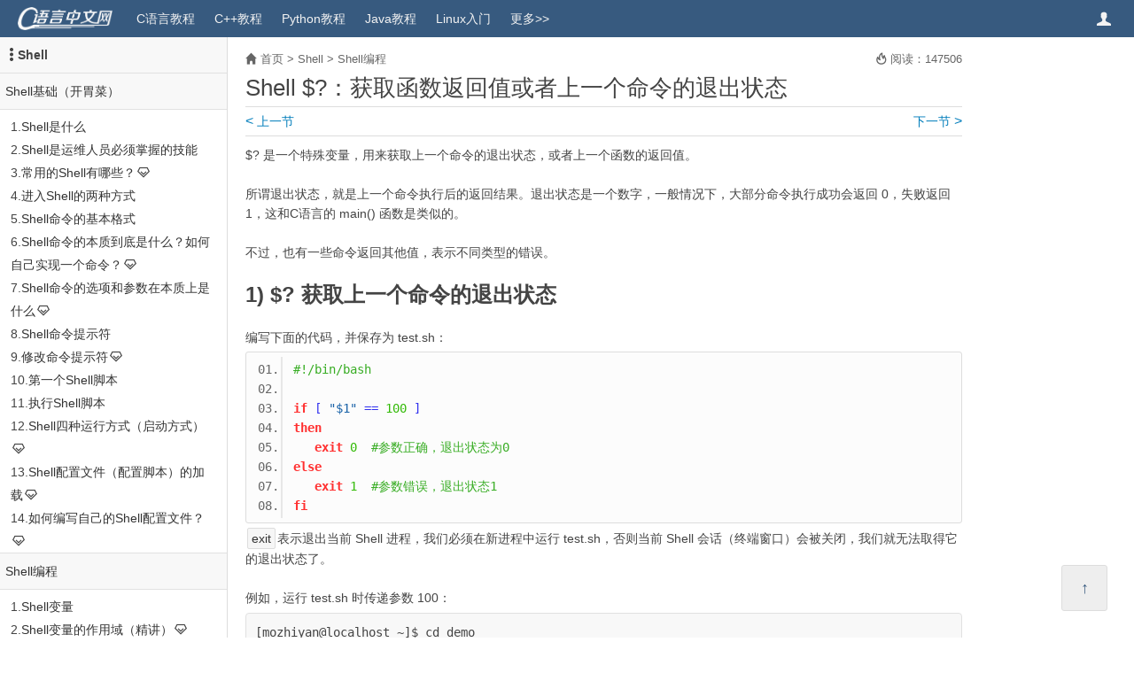

--- FILE ---
content_type: text/html
request_url: https://c.biancheng.net/view/808.html
body_size: 5020
content:
<!DOCTYPE html>
<html lang="zh-CN">
<head>
<meta charset="utf-8" />
<meta http-equiv="X-UA-Compatible" content="IE=edge" />
<meta name="viewport" content="width=device-width, initial-scale=1" />
<!-- 上述3个meta标签*必须*放在最前面，任何其他内容都*必须*跟随其后！ -->
<!-- 启用Chromium高速渲染模式 -->
<meta name="renderer" content="webkit" />
<meta name="force-rendering" content="webkit"/>
<!-- 禁止百度转码 -->
<meta name="applicable-device" content="pc,mobile" />
<meta name="MobileOptimized" content="width" />
<meta name="HandheldFriendly" content="true" />
<meta http-equiv="Cache-Control" content="no-transform" />
<meta http-equiv="Cache-Control" content="no-siteapp" />
<!-- 禁止识别电话号码 -->
<meta name="format-detection" content="telephone=no" />

<link rel="shortcut icon" href="/favicon.ico?v=1.7.20" />
<link href="/templets/new/style/common.css?v=1.7.20" rel="stylesheet" />
<title>Shell $?：获取函数返回值或者上一个命令的退出状态 - C语言中文网</title>
<meta name="description" content="$? 是一个特殊变量，用来获取上一个命令的退出状态，或者上一个函数的返回值。 所谓退出状态，就是上一个命令执行后的返回结果。退出状态是一个数字，一般情况下，大部分命令执" />
</head>
<body>

<div id="header" class="clearfix">
	<a id="logo" class="left" href="/">
		<img height="26" src="/templets/new/images/logo.png?v=1.7.20" alt="头部Logo" />
	</a>
	<ul id="nav-main" class="hover-none left clearfix">
		<li class="wap-yes"><a href="/">首页</a></li>
		<li><a href="/c/">C语言教程</a></li>
		<li><a href="/cplus/">C++教程</a></li>
		<li><a href="/python/">Python教程</a></li>
		<li><a href="/java/">Java教程</a></li>
		<li><a href="/linux_tutorial/">Linux入门</a></li>
		<li><a href="/sitemap/" title="网站地图">更多&gt;&gt;</a></li>
	</ul>
	<span id="sidebar-toggle" class="toggle-btn" toggle-target="#sidebar">目录 <span class="iconfont"></span></span>

	<a href="http://vip.biancheng.net/?from=topbar" class="user-info iconfont iconfont-user hover-none" target="_blank" title="用户中心"></a>
</div>
<div id="main" class="clearfix">
	<div id="sidebar" class="toggle-target">
	<h4><span class="iconfont iconfont-list-vertical" aria-hidden="true"></span><a href="/shell/">Shell</a></h4>
	<dl id="contents">
		<dt><a href="/shell/base/">Shell基础（开胃菜）</a></dt>
		<dd>1.<a href="/view/706.html">Shell是什么</a>
		</dd>
<dd>2.<a href="/view/731.html">Shell是运维人员必须掌握的技能</a>
		</dd>
<dd>3.<a href="/view/vip_4555.html">常用的Shell有哪些？</a><span class="iconfont iconfont-vip2"></span>
		</dd>
<dd>4.<a href="/view/733.html">进入Shell的两种方式</a>
		</dd>
<dd>5.<a href="/view/3163.html">Shell命令的基本格式</a>
		</dd>
<dd>6.<a href="/view/vip_3229.html">Shell命令的本质到底是什么？如何自己实现一个命令？</a><span class="iconfont iconfont-vip2"></span>
		</dd>
<dd>7.<a href="/view/vip_3230.html">Shell命令的选项和参数在本质上是什么</a><span class="iconfont iconfont-vip2"></span>
		</dd>
<dd>8.<a href="/view/3175.html">Shell命令提示符</a>
		</dd>
<dd>9.<a href="/view/vip_3279.html">修改命令提示符</a><span class="iconfont iconfont-vip2"></span>
		</dd>
<dd>10.<a href="/view/735.html">第一个Shell脚本</a>
		</dd>
<dd>11.<a href="/view/739.html">执行Shell脚本</a>
		</dd>
<dd>12.<a href="/view/vip_3231.html">Shell四种运行方式（启动方式）</a><span class="iconfont iconfont-vip2"></span>
		</dd>
<dd>13.<a href="/view/vip_3232.html">Shell配置文件（配置脚本）的加载</a><span class="iconfont iconfont-vip2"></span>
		</dd>
<dd>14.<a href="/view/vip_3233.html">如何编写自己的Shell配置文件？</a><span class="iconfont iconfont-vip2"></span>
		</dd>
<dt><a href="/shell/program/">Shell编程</a></dt>
		<dd>1.<a href="/view/743.html">Shell变量</a>
		</dd>
<dd>2.<a href="/view/vip_4558.html">Shell变量的作用域（精讲）</a><span class="iconfont iconfont-vip2"></span>
		</dd>
<dd>3.<a href="/view/1164.html">Shell命令替换</a>
		</dd>
<dd>4.<a href="/view/789.html">Shell位置参数</a>
		</dd>
<dd>5.<a href="/view/806.html">Shell特殊变量</a>
		</dd>
<dd>6.<a href="/view/vip_4559.html">Shell $*和$@之间的区别</a><span class="iconfont iconfont-vip2"></span>
		</dd>
<dd>7.<a href="/view/808.html">Shell $?</a>
		</dd>
<dd>8.<a href="/view/821.html">Shell字符串详解</a>
		</dd>
<dd>9.<a href="/view/1114.html">Shell字符串拼接</a>
		</dd>
<dd>10.<a href="/view/1120.html">Shell字符串截取</a>
		</dd>
<dd>11.<a href="/view/810.html">Shell数组</a>
		</dd>
<dd>12.<a href="/view/812.html">Shell获取数组长度</a>
		</dd>
<dd>13.<a href="/view/818.html">Shell数组拼接</a>
		</dd>
<dd>14.<a href="/view/819.html">Shell删除数组元素</a>
		</dd>
<dd>15.<a href="/view/vip_3234.html">Shell关联数组</a><span class="iconfont iconfont-vip2"></span>
		</dd>
<dd>16.<a href="/view/1136.html">Shell内建命令</a>
		</dd>
<dd>17.<a href="/view/1138.html">Shell alias命令</a>
		</dd>
<dd>18.<a href="/view/1142.html">Shell echo命令</a>
		</dd>
<dd>19.<a href="/view/2991.html">Shell read命令</a>
		</dd>
<dd>20.<a href="/view/1145.html">Shell exit命令</a>
		</dd>
<dd>21.<a href="/view/2709.html">Shell declare和typeset命令</a>
		</dd>
<dd>22.<a href="/view/1169.html">Shell数学计算</a>
		</dd>
<dd>23.<a href="/view/2480.html">Shell (())</a>
		</dd>
<dd>24.<a href="/view/2504.html">Shell let命令</a>
		</dd>
<dd>25.<a href="/view/vip_3235.html">Shell $[]</a><span class="iconfont iconfont-vip2"></span>
		</dd>
<dd>26.<a href="/view/vip_3236.html">Shell expr命令</a><span class="iconfont iconfont-vip2"></span>
		</dd>
<dd>27.<a href="/view/vip_3237.html">Linux bc命令</a><span class="iconfont iconfont-vip2"></span>
		</dd>
<dd>28.<a href="/view/vip_3238.html">Shell declare -i</a><span class="iconfont iconfont-vip2"></span>
		</dd>
<dd>29.<a href="/view/1262.html">Shell if else</a>
		</dd>
<dd>30.<a href="/view/2735.html">Shell退出状态</a>
		</dd>
<dd>31.<a href="/view/2742.html">Shell test命令</a>
		</dd>
<dd>32.<a href="/view/2751.html">Shell [[]]</a>
		</dd>
<dd>33.<a href="/view/2767.html">Shell case in</a>
		</dd>
<dd>34.<a href="/view/1006.html">Shell while</a>
		</dd>
<dd>35.<a href="/view/1007.html">Shell until</a>
		</dd>
<dd>36.<a href="/view/2804.html">Shell for</a>
		</dd>
<dd>37.<a href="/view/2829.html">Shell select in</a>
		</dd>
<dd>38.<a href="/view/1011.html">Shell break和continue</a>
		</dd>
<dd>39.<a href="/view/1009.html">Shell函数</a>
		</dd>
<dd>40.<a href="/view/2860.html">Shell函数参数</a>
		</dd>
<dd>41.<a href="/view/vip_3239.html">Shell函数返回值精讲</a><span class="iconfont iconfont-vip2"></span>
		</dd>
<dt><a href="/shell/advanced/">Shell高级</a></dt>
		<dd>1.<a href="/view/942.html">Shell重定向</a>
		</dd>
<dd>2.<a href="/view/vip_3240.html">Linux中的文件描述符到底是什么？</a><span class="iconfont iconfont-vip2"></span>
		</dd>
<dd>3.<a href="/view/vip_3241.html">结合文件描述符谈重定向，彻底理解重定向的本质！</a><span class="iconfont iconfont-vip2"></span>
		</dd>
<dd>4.<a href="/view/vip_3242.html">使用exec命令操作文件描述符</a><span class="iconfont iconfont-vip2"></span>
		</dd>
<dd>5.<a href="/view/vip_3243.html">Shell代码块重定向</a><span class="iconfont iconfont-vip2"></span>
		</dd>
<dd>6.<a href="/view/vip_3244.html">Shell Here Document</a><span class="iconfont iconfont-vip2"></span>
		</dd>
<dd>7.<a href="/view/vip_3245.html">Shell Here String</a><span class="iconfont iconfont-vip2"></span>
		</dd>
<dd>8.<a href="/view/vip_3246.html">Shell组命令</a><span class="iconfont iconfont-vip2"></span>
		</dd>
<dd>9.<a href="/view/vip_3247.html">Shell进程替换</a><span class="iconfont iconfont-vip2"></span>
		</dd>
<dd>10.<a href="/view/3131.html">Linux管道</a>
		</dd>
<dd>11.<a href="/view/3472.html">Shell过滤器</a>
		</dd>
<dd>12.<a href="/view/vip_3248.html">子Shell和子进程到底有什么区别？</a><span class="iconfont iconfont-vip2"></span>
		</dd>
<dd>13.<a href="/view/vip_3249.html">如何检测子Shell和子进程？</a><span class="iconfont iconfont-vip2"></span>
		</dd>
<dd>14.<a href="/view/vip_3520.html">Linux中的信号是什么</a><span class="iconfont iconfont-vip2"></span>
		</dd>
<dd>15.<a href="/view/vip_3522.html">Bash Shell中的信号</a><span class="iconfont iconfont-vip2"></span>
		</dd>
<dd>16.<a href="/view/vip_3521.html">Linux进程简明教程</a><span class="iconfont iconfont-vip2"></span>
		</dd>
<dd>17.<a href="/view/vip_3495.html">使用什么命令查看进程</a><span class="iconfont iconfont-vip2"></span>
		</dd>
<dd>18.<a href="/view/vip_3497.html">Shell向进程发送信号</a><span class="iconfont iconfont-vip2"></span>
		</dd>
<dd>19.<a href="/view/vip_3499.html">使用trap命令获取信号</a><span class="iconfont iconfont-vip2"></span>
		</dd>
<dd>20.<a href="/view/vip_3506.html">trap命令捕获信号实例演示</a><span class="iconfont iconfont-vip2"></span>
		</dd>
<dd>21.<a href="/view/vip_3507.html">移除（重置）信号捕获</a><span class="iconfont iconfont-vip2"></span>
		</dd>
<dd>22.<a href="/view/vip_3508.html">关于进程、信号和捕获的总结</a><span class="iconfont iconfont-vip2"></span>
		</dd>
<dd>23.<a href="/view/vip_3250.html">Shell模块化（把代码分散到多个脚本文件中）</a><span class="iconfont iconfont-vip2"></span>
		</dd>
<dt><a href="/shell/shortcut/">Bash Shell快捷键</a></dt>
		<dd>1.<a href="/view/vip_3509.html">Bash Shell快捷键大全</a><span class="iconfont iconfont-vip2"></span>
		</dd>
<dd>2.<a href="/view/vip_3510.html">Bash Shell命令自动补全功能</a><span class="iconfont iconfont-vip2"></span>
		</dd>
<dd>3.<a href="/view/vip_3512.html">Bash Shell历史命令</a><span class="iconfont iconfont-vip2"></span>
		</dd>

	</dl>
</div>
	<div id="article-wrap">
		<div id="article">
			<div class="arc-info">
	<span class="position"><span class="iconfont iconfont-home2"></span> <a href="/">首页</a> &gt; <a href="/shell/">Shell</a> &gt; <a href="/shell/program/">Shell编程</a></span>
	<span class="read-num"><b class="iconfont iconfont-fire"></b> 阅读：147506</span>
</div>


			<h1>Shell $?：获取函数返回值或者上一个命令的退出状态</h1>
			<div class="pre-next-page clearfix">&nbsp;</div>
			
			<div id="arc-body">$? 是一个特殊变量，用来获取上一个命令的退出状态，或者上一个函数的返回值。<br />
<br />
所谓退出状态，就是上一个命令执行后的返回结果。退出状态是一个数字，一般情况下，大部分命令执行成功会返回 0，失败返回 1，这和C语言的 main() 函数是类似的。<br />
<br />
不过，也有一些命令返回其他值，表示不同类型的错误。
<h2>
	1) $? 获取上一个命令的退出状态</h2>
编写下面的代码，并保存为 test.sh：
<pre class="sh">
#!/bin/bash

if [ &quot;$1&quot; == 100 ]
then
   exit 0  #参数正确，退出状态为0
else
   exit 1  #参数错误，退出状态1
fi</pre>
<code>exit</code>表示退出当前 Shell 进程，我们必须在新进程中运行 test.sh，否则当前 Shell 会话（终端窗口）会被关闭，我们就无法取得它的退出状态了。<br />
<br />
例如，运行 test.sh 时传递参数 100：
<pre class="info-box">
[mozhiyan@localhost ~]$ cd demo
[mozhiyan@localhost demo]$ bash ./test.sh 100  #作为一个新进程运行
[mozhiyan@localhost demo]$ echo $?
0</pre>
<br />
再如，运行 test.sh 时传递参数 89：
<pre class="info-box">
[mozhiyan@localhost demo]$ bash ./test.sh 89  #作为一个新进程运行
[mozhiyan@localhost demo]$ echo $?
1</pre>
<h2>
	2) $? 获取函数的返回值</h2>
编写下面的代码，并保存为 test.sh：
<pre class="sh">
#!/bin/bash

#得到两个数相加的和
function add(){
    return `expr $1 + $2`
}

add 23 50  #调用函数
echo $?  #获取函数返回值</pre>
运行结果：<br />
73<br />
<br />
有 <a href='/cplus/' target='_blank'>C++</a>、<a href='/csharp/' target='_blank'>C#</a>、Java 等编程经验的读者请注意：严格来说，Shell 函数中的 return 关键字用来表示函数的退出状态，而不是函数的返回值；Shell 不像其它编程语言，没有专门处理返回值的关键字。<br />
<br />
以上处理方案在其它编程语言中没有任何问题，但是在 Shell 中是非常错误的，Shell 函数的返回值和其它编程语言大有不同，我们将在《<a href="/view/vip_3239.html" target="_blank">Shell函数返回值</a>》中展开讨论。<br />
</div>
			<div class="pre-next-page clearfix">&nbsp;</div>
			<!-- <div id="trae-ide" style="margin-top: 15px;"></div> -->
<div id="nice-arcs" class="box-bottom">
    <h4>相关文章</h4>
    <ul class="clearfix">
<li><a href="/view/2671.html" title="Shell $[]：对整数进行数学计算" target="_blank">Shell $[]：对整数进行数学计算</a></li>
<li><a href="/view/vip_3235.html" title="Shell $[]：对整数进行数学运算" target="_blank">Shell $[]：对整数进行数学运算</a></li>
<li><a href="/view/807.html" title="Shell $*和$@的区别" target="_blank">Shell $*和$@的区别</a></li>
<li><a href="/view/vip_4559.html" title="Shell $*和$@之间的区别" target="_blank">Shell $*和$@之间的区别</a></li>
<li><a href="/view/806.html" title="Shell特殊变量：Shell $#、$*、$@、$?、$$" target="_blank">Shell特殊变量：Shell $#、$*、$@、$?、$$</a></li>
<li><a href="/view/734.html" title="Shell提示符：#和$" target="_blank">Shell提示符：#和$</a></li>
<li><a href="/view/claof8i.html" title="Shell预定义变量详解（$?、$$和$!）" target="_blank">Shell预定义变量详解（$?、$$和$!）</a></li>
<li><a href="/view/2480.html" title="Shell (())：对整数进行数学运算" target="_blank">Shell (())：对整数进行数学运算</a></li>
<li><a href="/view/2751.html" title="Shell [[]]详解：检测某个条件是否成立" target="_blank">Shell [[]]详解：检测某个条件是否成立</a></li>
<li><a href="/view/706.html" title="Shell是什么？1分钟理解Shell的概念！" target="_blank">Shell是什么？1分钟理解Shell的概念！</a></li>
</ul>
</div>
		</div>
		
	</div>
</div>
<script type="text/javascript">
// 当前文章ID
window.arcIdRaw = 'a_' + 808;
window.arcId = "95d6ZjzrPrrmUSRNh+YsXZVyLG6GYqf5UGCz6itLL8iEIi6sckoP83uW9g";
window.typeidChain = "299|78";
</script>
<div id="footer" class="clearfix">
	<div class="info left">
	<p>新手在线学习编程的网站，专注于分享优质精品课程，从零基础到轻进阶，完整、全面、详细。您的下一套教程，何必是书籍。</p>
	<p>
		<a class="blue" href="/view/8066.html" target="_blank">关于网站</a> <span class="break">|</span>
		<a class="blue" href="/view/8093.html" target="_blank">联系我们</a> <span class="break">|</span>
		<a class="blue" href="/sitemap/" target="_blank">新版网站地图</a> <span class="break">|</span>
		<a class="blue" href="/cpp/sitemap/" target="_blank">旧版网站地图</a> <span class="break">|</span>
		<a class="blue" href="/ref/" target="_blank">C语言函数手册</a>
	</p>
	<p>
		<span>Copyright ©2012-2026 biancheng.net</span><span class="break">&nbsp;</span>
		<span><img class="beian" src="/templets/new/images/icp.png?v=1.7.20" alt="ICP备案" /> ICP备案：<a class="grey" href="https://beian.miit.gov.cn/" target="_blank">冀ICP备2022013920号-4</a></span><span class="break">&nbsp;</span>
		<span><img  class="beian" src="/templets/new/images/gongan.png?v=1.7.20" alt="公安部网络备案" /> 公安联网备案：<a class="grey" href="https://beian.mps.gov.cn/#/query/webSearch?code=13110202001352" target="_blank">冀公网安备13110202001352号</a></span>
	</p>
	</div>
	<img id="logo_bottom" class="right" src="/templets/new/images/logo_bottom.gif?v=1.7.20" alt="底部Logo" />
	<span id="return-top"><b>↑</b></span>
</div>

<script type="text/javascript">
window.siteId = 4;
window.cmsTemplets = "/templets/new";
window.cmsTempletsVer = "1.7.20";
window.prePageURL = "/view/vip_4559.html";
window.nextPageURL = "/view/821.html";
</script>

<script src="/templets/new/script/jquery1.12.4.min.js"></script>
<script src="/templets/new/script/common.js?v=1.7.20"></script>
<span style="display: none;">
<script charset="UTF-8" id="LA_COLLECT" src="//sdk.51.la/js-sdk-pro.min.js"></script>
<script>LA.init({id:"KDf6QzBhogyQjall",ck:"KDf6QzBhogyQjall",autoTrack:true})</script>
</span>
</body>
</html>

--- FILE ---
content_type: text/html;charset=utf-8
request_url: https://vip.biancheng.net/click/api/click.php?callback=jQuery1124026182817879446385_1768844663955&siteid=4&arcid=95d6ZjzrPrrmUSRNh%2BYsXZVyLG6GYqf5UGCz6itLL8iEIi6sckoP83uW9g&v=1.7.20&_=1768844663956
body_size: 78
content:
jQuery1124026182817879446385_1768844663955({"success": 1, "msg": "147,508"})